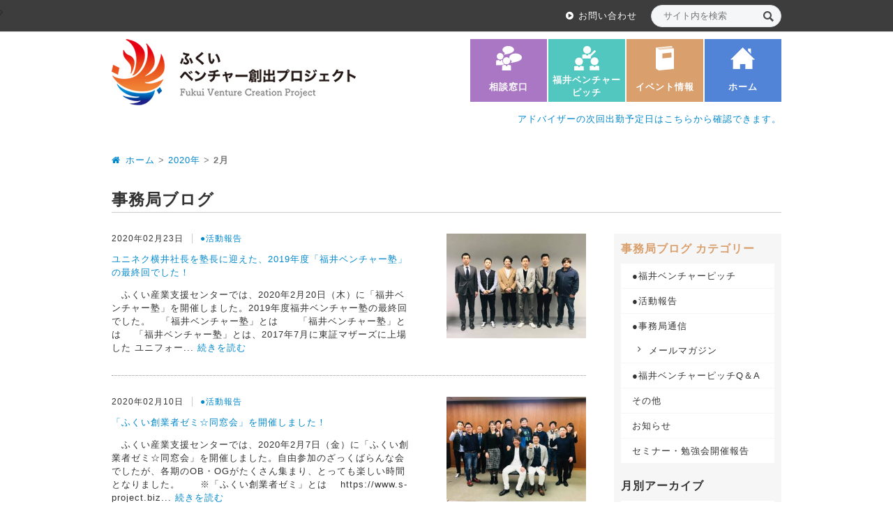

--- FILE ---
content_type: text/html; charset=UTF-8
request_url: https://www.s-project.biz/staff-blog/date/2020/02
body_size: 13798
content:
<!DOCTYPE html>
<!--[if IE 7]>
<html class="ie ie7" lang="ja">
<![endif]-->
<!--[if IE 8]>
<html class="ie ie8" lang="ja">
<![endif]-->
<!--[if !(IE 7) | !(IE 8)  ]><!-->
<html lang="ja">
<!--<![endif]-->
<head>

<!-- Google Tag Manager -->
<script>(function(w,d,s,l,i){w[l]=w[l]||[];w[l].push({'gtm.start':
new Date().getTime(),event:'gtm.js'});var f=d.getElementsByTagName(s)[0],
j=d.createElement(s),dl=l!='dataLayer'?'&l='+l:'';j.async=true;j.src=
'https://www.googletagmanager.com/gtm.js?id='+i+dl;f.parentNode.insertBefore(j,f);
})(window,document,'script','dataLayer','GTM-5WS5GT5');</script>
<!-- End Google Tag Manager -->
    
    
	<meta charset="UTF-8">
	<meta name="viewport" content="width=device-width">
	<title>2月 2020 - ふくいベンチャー創出プロジェクト</title>
	<link rel="profile" href="//gmpg.org/xfn/11">
	<link rel="pingback" href="https://www.s-project.biz/wp/xmlrpc.php">
	<!--[if lt IE 9]>
	<script src="https://www.s-project.biz/wp/wp-content/themes/kp-theme/js/html5.js"></script>
	<script src="//css3-mediaqueries-js.googlecode.com/svn/trunk/css3-mediaqueries.js"></script>
	<![endif]-->
	<meta name="keywords" content="事務局ブログ,創業支援,起業支援,福井県" />
<meta name="description" content="ふくい産業支援センターが運営する公的創業支援サービス。福井での創業・起業、創業準備を考えている方であれば、創業プランや事業計画書の作成、創業補助金・助成金の申請支援、資金調達のアドバイスなど幅広いサポートが受けられます。" />

<!-- WP SiteManager Twitter Cards Tags -->
<meta name="twitter:title" content="事務局ブログ" />
<meta name="twitter:url" content="https://www.s-project.biz/staff-blog" />
<meta name="twitter:description" content=" " />
<meta name="twitter:card" content="summary" />
<meta name="twitter:image" content="https://www.s-project.biz/wp/wp-content/uploads/2015/07/main-image4.jpg" />
<meta name='robots' content='noindex, follow' />

	<!-- This site is optimized with the Yoast SEO plugin v16.0.2 - https://yoast.com/wordpress/plugins/seo/ -->
	<meta property="og:locale" content="ja_JP" />
	<meta property="og:type" content="website" />
	<meta property="og:title" content="2月 2020 - ふくいベンチャー創出プロジェクト" />
	<meta property="og:site_name" content="ふくいベンチャー創出プロジェクト" />
	<meta property="og:image" content="https://www.s-project.biz/wp/wp-content/uploads/2015/07/main-image4.jpg" />
	<meta property="og:image:width" content="1160" />
	<meta property="og:image:height" content="300" />
	<script type="application/ld+json" class="yoast-schema-graph">{"@context":"https://schema.org","@graph":[{"@type":"WebSite","@id":"https://www.s-project.biz/#website","url":"https://www.s-project.biz/","name":"\u3075\u304f\u3044\u30d9\u30f3\u30c1\u30e3\u30fc\u5275\u51fa\u30d7\u30ed\u30b8\u30a7\u30af\u30c8","description":"\u798f\u4e95\u767a\u30d9\u30f3\u30c1\u30e3\u30fc\u3092\u5fdc\u63f4\u3057\u307e\u3059","potentialAction":[{"@type":"SearchAction","target":"https://www.s-project.biz/?s={search_term_string}","query-input":"required name=search_term_string"}],"inLanguage":"ja"},{"@type":"CollectionPage","@id":"#webpage","url":"","name":"2\u6708 2020 - \u3075\u304f\u3044\u30d9\u30f3\u30c1\u30e3\u30fc\u5275\u51fa\u30d7\u30ed\u30b8\u30a7\u30af\u30c8","isPartOf":{"@id":"https://www.s-project.biz/#website"},"breadcrumb":{"@id":"#breadcrumb"},"inLanguage":"ja","potentialAction":[{"@type":"ReadAction","target":[""]}]},{"@type":"BreadcrumbList","@id":"#breadcrumb","itemListElement":[{"@type":"ListItem","position":1,"item":{"@type":"WebPage","@id":"https://www.s-project.biz/","url":"https://www.s-project.biz/","name":"\u30db\u30fc\u30e0"}},{"@type":"ListItem","position":2,"item":{"@type":"WebPage","@id":"https://www.s-project.biz/2020/02/","url":"https://www.s-project.biz/2020/02/","name":"\u30a2\u30fc\u30ab\u30a4\u30d6: 2\u6708 2020"}}]}]}</script>
	<!-- / Yoast SEO plugin. -->


<link rel='dns-prefetch' href='//s.w.org' />
<link rel="alternate" type="application/rss+xml" title="ふくいベンチャー創出プロジェクト &raquo; 事務局ブログ フィード" href="https://www.s-project.biz/staff-blog/feed/" />
		<!-- This site uses the Google Analytics by MonsterInsights plugin v7.17.0 - Using Analytics tracking - https://www.monsterinsights.com/ -->
							<script src="//www.googletagmanager.com/gtag/js?id=UA-65259064-1"  type="text/javascript" data-cfasync="false"></script>
			<script type="text/javascript" data-cfasync="false">
				var mi_version = '7.17.0';
				var mi_track_user = true;
				var mi_no_track_reason = '';
				
								var disableStr = 'ga-disable-UA-65259064-1';

				/* Function to detect opted out users */
				function __gtagTrackerIsOptedOut() {
					return document.cookie.indexOf( disableStr + '=true' ) > - 1;
				}

				/* Disable tracking if the opt-out cookie exists. */
				if ( __gtagTrackerIsOptedOut() ) {
					window[disableStr] = true;
				}

				/* Opt-out function */
				function __gtagTrackerOptout() {
					document.cookie = disableStr + '=true; expires=Thu, 31 Dec 2099 23:59:59 UTC; path=/';
					window[disableStr] = true;
				}

				if ( 'undefined' === typeof gaOptout ) {
					function gaOptout() {
						__gtagTrackerOptout();
					}
				}
								window.dataLayer = window.dataLayer || [];
				if ( mi_track_user ) {
					function __gtagTracker() {dataLayer.push( arguments );}
					__gtagTracker( 'js', new Date() );
					__gtagTracker( 'set', {
						'developer_id.dZGIzZG' : true,
						                    });
					__gtagTracker( 'config', 'UA-65259064-1', {
						forceSSL:true,link_attribution:true,					} );
										window.gtag = __gtagTracker;										(
						function () {
							/* https://developers.google.com/analytics/devguides/collection/analyticsjs/ */
							/* ga and __gaTracker compatibility shim. */
							var noopfn = function () {
								return null;
							};
							var newtracker = function () {
								return new Tracker();
							};
							var Tracker = function () {
								return null;
							};
							var p = Tracker.prototype;
							p.get = noopfn;
							p.set = noopfn;
							p.send = function (){
								var args = Array.prototype.slice.call(arguments);
								args.unshift( 'send' );
								__gaTracker.apply(null, args);
							};
							var __gaTracker = function () {
								var len = arguments.length;
								if ( len === 0 ) {
									return;
								}
								var f = arguments[len - 1];
								if ( typeof f !== 'object' || f === null || typeof f.hitCallback !== 'function' ) {
									if ( 'send' === arguments[0] ) {
										var hitConverted, hitObject = false, action;
										if ( 'event' === arguments[1] ) {
											if ( 'undefined' !== typeof arguments[3] ) {
												hitObject = {
													'eventAction': arguments[3],
													'eventCategory': arguments[2],
													'eventLabel': arguments[4],
													'value': arguments[5] ? arguments[5] : 1,
												}
											}
										}
										if ( typeof arguments[2] === 'object' ) {
											hitObject = arguments[2];
										}
										if ( typeof arguments[5] === 'object' ) {
											Object.assign( hitObject, arguments[5] );
										}
										if ( 'undefined' !== typeof (
											arguments[1].hitType
										) ) {
											hitObject = arguments[1];
										}
										if ( hitObject ) {
											action = 'timing' === arguments[1].hitType ? 'timing_complete' : hitObject.eventAction;
											hitConverted = mapArgs( hitObject );
											__gtagTracker( 'event', action, hitConverted );
										}
									}
									return;
								}

								function mapArgs( args ) {
									var gaKey, hit = {};
									var gaMap = {
										'eventCategory': 'event_category',
										'eventAction': 'event_action',
										'eventLabel': 'event_label',
										'eventValue': 'event_value',
										'nonInteraction': 'non_interaction',
										'timingCategory': 'event_category',
										'timingVar': 'name',
										'timingValue': 'value',
										'timingLabel': 'event_label',
									};
									for ( gaKey in gaMap ) {
										if ( 'undefined' !== typeof args[gaKey] ) {
											hit[gaMap[gaKey]] = args[gaKey];
										}
									}
									return hit;
								}

								try {
									f.hitCallback();
								} catch ( ex ) {
								}
							};
							__gaTracker.create = newtracker;
							__gaTracker.getByName = newtracker;
							__gaTracker.getAll = function () {
								return [];
							};
							__gaTracker.remove = noopfn;
							__gaTracker.loaded = true;
							window['__gaTracker'] = __gaTracker;
						}
					)();
									} else {
										console.log( "" );
					( function () {
							function __gtagTracker() {
								return null;
							}
							window['__gtagTracker'] = __gtagTracker;
							window['gtag'] = __gtagTracker;
					} )();
									}
			</script>
				<!-- / Google Analytics by MonsterInsights -->
				<script type="text/javascript">
			window._wpemojiSettings = {"baseUrl":"https:\/\/s.w.org\/images\/core\/emoji\/13.0.1\/72x72\/","ext":".png","svgUrl":"https:\/\/s.w.org\/images\/core\/emoji\/13.0.1\/svg\/","svgExt":".svg","source":{"concatemoji":"https:\/\/www.s-project.biz\/wp\/wp-includes\/js\/wp-emoji-release.min.js?ver=5.7.14"}};
			!function(e,a,t){var n,r,o,i=a.createElement("canvas"),p=i.getContext&&i.getContext("2d");function s(e,t){var a=String.fromCharCode;p.clearRect(0,0,i.width,i.height),p.fillText(a.apply(this,e),0,0);e=i.toDataURL();return p.clearRect(0,0,i.width,i.height),p.fillText(a.apply(this,t),0,0),e===i.toDataURL()}function c(e){var t=a.createElement("script");t.src=e,t.defer=t.type="text/javascript",a.getElementsByTagName("head")[0].appendChild(t)}for(o=Array("flag","emoji"),t.supports={everything:!0,everythingExceptFlag:!0},r=0;r<o.length;r++)t.supports[o[r]]=function(e){if(!p||!p.fillText)return!1;switch(p.textBaseline="top",p.font="600 32px Arial",e){case"flag":return s([127987,65039,8205,9895,65039],[127987,65039,8203,9895,65039])?!1:!s([55356,56826,55356,56819],[55356,56826,8203,55356,56819])&&!s([55356,57332,56128,56423,56128,56418,56128,56421,56128,56430,56128,56423,56128,56447],[55356,57332,8203,56128,56423,8203,56128,56418,8203,56128,56421,8203,56128,56430,8203,56128,56423,8203,56128,56447]);case"emoji":return!s([55357,56424,8205,55356,57212],[55357,56424,8203,55356,57212])}return!1}(o[r]),t.supports.everything=t.supports.everything&&t.supports[o[r]],"flag"!==o[r]&&(t.supports.everythingExceptFlag=t.supports.everythingExceptFlag&&t.supports[o[r]]);t.supports.everythingExceptFlag=t.supports.everythingExceptFlag&&!t.supports.flag,t.DOMReady=!1,t.readyCallback=function(){t.DOMReady=!0},t.supports.everything||(n=function(){t.readyCallback()},a.addEventListener?(a.addEventListener("DOMContentLoaded",n,!1),e.addEventListener("load",n,!1)):(e.attachEvent("onload",n),a.attachEvent("onreadystatechange",function(){"complete"===a.readyState&&t.readyCallback()})),(n=t.source||{}).concatemoji?c(n.concatemoji):n.wpemoji&&n.twemoji&&(c(n.twemoji),c(n.wpemoji)))}(window,document,window._wpemojiSettings);
		</script>
		<style type="text/css">
img.wp-smiley,
img.emoji {
	display: inline !important;
	border: none !important;
	box-shadow: none !important;
	height: 1em !important;
	width: 1em !important;
	margin: 0 .07em !important;
	vertical-align: -0.1em !important;
	background: none !important;
	padding: 0 !important;
}
</style>
	<link rel='stylesheet' id='wp-block-library-css'  href='https://www.s-project.biz/wp/wp-includes/css/dist/block-library/style.min.css?ver=5.7.14' type='text/css' media='all' />
<link rel='stylesheet' id='avatar-manager-css'  href='https://www.s-project.biz/wp/wp-content/plugins/avatar-manager/assets/css/avatar-manager.min.css?ver=1.2.1' type='text/css' media='all' />
<link rel='stylesheet' id='wpdm-font-awesome-css'  href='https://www.s-project.biz/wp/wp-content/plugins/download-manager/assets/fontawesome/css/all.min.css?ver=5.7.14' type='text/css' media='all' />
<link rel='stylesheet' id='wpdm-front-bootstrap-css'  href='https://www.s-project.biz/wp/wp-content/plugins/download-manager/assets/bootstrap/css/bootstrap.min.css?ver=5.7.14' type='text/css' media='all' />
<link rel='stylesheet' id='wpdm-front-css'  href='https://www.s-project.biz/wp/wp-content/plugins/download-manager/assets/css/front.css?ver=5.7.14' type='text/css' media='all' />
<link rel='stylesheet' id='ts_fab_css-css'  href='https://www.s-project.biz/wp/wp-content/plugins/fancier-author-box/css/ts-fab.min.css?ver=1.4' type='text/css' media='all' />
<link rel='stylesheet' id='fancybox-for-wp-css'  href='https://www.s-project.biz/wp/wp-content/plugins/fancybox-for-wordpress/assets/css/fancybox.css?ver=1.3.4' type='text/css' media='all' />
<link rel='stylesheet' id='sb-type-std-css'  href='https://www.s-project.biz/wp/wp-content/plugins/speech-bubble/css/sb-type-std.css?ver=5.7.14' type='text/css' media='all' />
<link rel='stylesheet' id='sb-type-fb-css'  href='https://www.s-project.biz/wp/wp-content/plugins/speech-bubble/css/sb-type-fb.css?ver=5.7.14' type='text/css' media='all' />
<link rel='stylesheet' id='sb-type-fb-flat-css'  href='https://www.s-project.biz/wp/wp-content/plugins/speech-bubble/css/sb-type-fb-flat.css?ver=5.7.14' type='text/css' media='all' />
<link rel='stylesheet' id='sb-type-ln-css'  href='https://www.s-project.biz/wp/wp-content/plugins/speech-bubble/css/sb-type-ln.css?ver=5.7.14' type='text/css' media='all' />
<link rel='stylesheet' id='sb-type-ln-flat-css'  href='https://www.s-project.biz/wp/wp-content/plugins/speech-bubble/css/sb-type-ln-flat.css?ver=5.7.14' type='text/css' media='all' />
<link rel='stylesheet' id='sb-type-pink-css'  href='https://www.s-project.biz/wp/wp-content/plugins/speech-bubble/css/sb-type-pink.css?ver=5.7.14' type='text/css' media='all' />
<link rel='stylesheet' id='sb-type-rtail-css'  href='https://www.s-project.biz/wp/wp-content/plugins/speech-bubble/css/sb-type-rtail.css?ver=5.7.14' type='text/css' media='all' />
<link rel='stylesheet' id='sb-type-drop-css'  href='https://www.s-project.biz/wp/wp-content/plugins/speech-bubble/css/sb-type-drop.css?ver=5.7.14' type='text/css' media='all' />
<link rel='stylesheet' id='sb-type-think-css'  href='https://www.s-project.biz/wp/wp-content/plugins/speech-bubble/css/sb-type-think.css?ver=5.7.14' type='text/css' media='all' />
<link rel='stylesheet' id='sb-no-br-css'  href='https://www.s-project.biz/wp/wp-content/plugins/speech-bubble/css/sb-no-br.css?ver=5.7.14' type='text/css' media='all' />
<link rel='stylesheet' id='toc-screen-css'  href='https://www.s-project.biz/wp/wp-content/plugins/table-of-contents-plus/screen.min.css?ver=2002' type='text/css' media='all' />
<link rel='stylesheet' id='font-awesome-css'  href='https://www.s-project.biz/wp/wp-content/themes/kp-theme/font-awesome/font-awesome.min.css?ver=4.3.0' type='text/css' media='all' />
<link rel='stylesheet' id='reset-css'  href='https://www.s-project.biz/wp/wp-content/themes/kp-theme/css/reset.css?ver=1.0' type='text/css' media='all' />
<link rel='stylesheet' id='common-style-css'  href='https://www.s-project.biz/wp/wp-content/themes/kp-theme/css/common.css?ver=1.1' type='text/css' media='all' />
<link rel='stylesheet' id='category-css'  href='https://www.s-project.biz/wp/wp-content/themes/kp-theme/css/category.css?ver=1.0' type='text/css' media='all' />
<link rel='stylesheet' id='staff-css'  href='https://www.s-project.biz/wp/wp-content/themes/kp-theme/css/staff-blog.css?ver=1.0' type='text/css' media='all' />
<link rel='stylesheet' id='tablepress-default-css'  href='https://www.s-project.biz/wp/wp-content/plugins/tablepress/css/default.min.css?ver=1.14' type='text/css' media='all' />
<script type='text/javascript' id='monsterinsights-frontend-script-js-extra'>
/* <![CDATA[ */
var monsterinsights_frontend = {"js_events_tracking":"true","download_extensions":"doc,pdf,ppt,zip,xls,docx,pptx,xlsx","inbound_paths":"[{\"path\":\"\\\/go\\\/\",\"label\":\"affiliate\"},{\"path\":\"\\\/recommend\\\/\",\"label\":\"affiliate\"}]","home_url":"https:\/\/www.s-project.biz","hash_tracking":"false","ua":"UA-65259064-1"};
/* ]]> */
</script>
<script type='text/javascript' src='https://www.s-project.biz/wp/wp-content/plugins/google-analytics-for-wordpress/assets/js/frontend-gtag.min.js?ver=7.17.0' id='monsterinsights-frontend-script-js'></script>
<script type='text/javascript' src='https://www.s-project.biz/wp/wp-includes/js/jquery/jquery.min.js?ver=3.5.1' id='jquery-core-js'></script>
<script type='text/javascript' src='https://www.s-project.biz/wp/wp-includes/js/jquery/jquery-migrate.min.js?ver=3.3.2' id='jquery-migrate-js'></script>
<script type='text/javascript' src='https://www.s-project.biz/wp/wp-content/plugins/avatar-manager/assets/js/avatar-manager.min.js?ver=1.2.1' id='avatar-manager-js'></script>
<script type='text/javascript' src='https://www.s-project.biz/wp/wp-content/plugins/download-manager/assets/bootstrap/js/bootstrap.bundle.min.js?ver=5.7.14' id='wpdm-front-bootstrap-js'></script>
<script type='text/javascript' id='frontjs-js-extra'>
/* <![CDATA[ */
var wpdm_url = {"home":"https:\/\/www.s-project.biz\/","site":"https:\/\/www.s-project.biz\/wp\/","ajax":"https:\/\/www.s-project.biz\/wp\/wp-admin\/admin-ajax.php"};
var wpdm_asset = {"spinner":"<i class=\"fas fa-sun fa-spin\"><\/i>"};
/* ]]> */
</script>
<script type='text/javascript' src='https://www.s-project.biz/wp/wp-content/plugins/download-manager/assets/js/front.js?ver=3.1.16' id='frontjs-js'></script>
<script type='text/javascript' src='https://www.s-project.biz/wp/wp-content/plugins/download-manager/assets/js/chosen.jquery.min.js?ver=5.7.14' id='jquery-choosen-js'></script>
<script type='text/javascript' src='https://www.s-project.biz/wp/wp-content/plugins/fancier-author-box/js/ts-fab.min.js?ver=1.4' id='ts_fab_js-js'></script>
<script type='text/javascript' src='https://www.s-project.biz/wp/wp-content/plugins/fancybox-for-wordpress/assets/js/jquery.fancybox.js?ver=1.3.4' id='fancybox-for-wp-js'></script>
<script type='text/javascript' src='https://www.s-project.biz/wp/wp-content/themes/kp-theme/js/common.js?ver=1.0' id='common-js-js'></script>
<link rel="https://api.w.org/" href="https://www.s-project.biz/wp-json/" /><link rel="EditURI" type="application/rsd+xml" title="RSD" href="https://www.s-project.biz/wp/xmlrpc.php?rsd" />
<link rel="wlwmanifest" type="application/wlwmanifest+xml" href="https://www.s-project.biz/wp/wp-includes/wlwmanifest.xml" /> 
<meta name="generator" content="WordPress 5.7.14" />

        <script>
            var wpdm_site_url = 'https://www.s-project.biz/wp/';
            var wpdm_home_url = 'https://www.s-project.biz/';
            var ajax_url = 'https://www.s-project.biz/wp/wp-admin/admin-ajax.php';
            var wpdm_ajax_url = 'https://www.s-project.biz/wp/wp-admin/admin-ajax.php';
            var wpdm_ajax_popup = '0';
        </script>
        <style>
            .wpdm-download-link.btn.btn-primary.{
                border-radius: 4px;
            }
        </style>


        
<!-- Fancybox for WordPress v3.3.2 -->
<style type="text/css">
	.fancybox-slide--image .fancybox-content{background-color: #FFFFFF}div.fancybox-caption{display:none !important;}
	
	img.fancybox-image{border-width:10px;border-color:#FFFFFF;border-style:solid;height:auto;}
	div.fancybox-bg{background-color:rgba(102,102,102,0.3);opacity:1 !important;}div.fancybox-content{border-color:#FFFFFF}
	div#fancybox-title{background-color:#FFFFFF}
	div.fancybox-content{background-color:#FFFFFF}
	div#fancybox-title-inside{color:#333333}
	
	
	
	div.fancybox-caption p.caption-title{display:inline-block}
	div.fancybox-caption p.caption-title{font-size:14px}
	div.fancybox-caption p.caption-title{color:#333333}
	div.fancybox-caption {color:#333333}div.fancybox-caption p.caption-title {background:#fff; width:auto;padding:10px 30px;}div.fancybox-content p.caption-title{color:#333333;margin: 0;padding: 5px 0;}body.fancybox-active .fancybox-container .fancybox-stage .fancybox-content .fancybox-close-small{display:block;} 
</style><script type="text/javascript">
	jQuery(function () {

		var mobileOnly = false;
		
		if (mobileOnly) {
			return;
		}

		jQuery.fn.getTitle = function () { // Copy the title of every IMG tag and add it to its parent A so that fancybox can show titles
			var arr = jQuery("a[data-fancybox]");
									jQuery.each(arr, function() {
										var title = jQuery(this).children("img").attr("title");
										 var caption = jQuery(this).next("figcaption").html();
                                        if(caption && title){jQuery(this).attr("title",title+" " + caption)}else if(title){ jQuery(this).attr("title",title);}else if(caption){jQuery(this).attr("title",caption);}
									});			}

		// Supported file extensions

				var thumbnails = jQuery("a:has(img)").not(".nolightbox").not('.envira-gallery-link').not('.ngg-simplelightbox').filter(function () {
			return /\.(jpe?g|png|gif|mp4|webp|bmp|pdf)(\?[^/]*)*$/i.test(jQuery(this).attr('href'))
		});
		

		// Add data-type iframe for links that are not images or videos.
		var iframeLinks = jQuery('.fancyboxforwp').filter(function () {
			return !/\.(jpe?g|png|gif|mp4|webp|bmp|pdf)(\?[^/]*)*$/i.test(jQuery(this).attr('href'))
		}).filter(function () {
			return !/vimeo|youtube/i.test(jQuery(this).attr('href'))
		});
		iframeLinks.attr({"data-type": "iframe"}).getTitle();

				// Gallery All
		thumbnails.addClass("fancyboxforwp").attr("data-fancybox", "gallery").getTitle();
		iframeLinks.attr({"data-fancybox": "gallery"}).getTitle();

		// Gallery type NONE
		
		// Call fancybox and apply it on any link with a rel atribute that starts with "fancybox", with the options set on the admin panel
		jQuery("a.fancyboxforwp").fancyboxforwp({
			loop: false,
			smallBtn: true,
			zoomOpacity: "auto",
			animationEffect: "fade",
			animationDuration: 500,
			transitionEffect: "fade",
			transitionDuration: "300",
			overlayShow: true,
			overlayOpacity: "0.3",
			titleShow: true,
			titlePosition: "inside",
			keyboard: true,
			showCloseButton: true,
			arrows: true,
			clickContent:false,
			clickSlide: "close",
			mobile: {
				clickContent: function (current, event) {
					return current.type === "image" ? "toggleControls" : false;
				},
				clickSlide: function (current, event) {
					return current.type === "image" ? "close" : "close";
				},
			},
			wheel: false,
			toolbar: true,
			preventCaptionOverlap: true,
			onInit: function() { },			onDeactivate
	: function() { },		beforeClose: function() { },			afterShow: function(instance) { jQuery( ".fancybox-image" ).on("click", function( ){ ( instance.isScaledDown() ) ? instance.scaleToActual() : instance.scaleToFit() }) },				afterClose: function() { },					caption : function( instance, item ) {var title ="";if("undefined" != typeof jQuery(this).context ){var title = jQuery(this).context.title;} else { var title = ("undefined" != typeof jQuery(this).attr("title")) ? jQuery(this).attr("title") : false;}var caption = jQuery(this).data('caption') || '';if ( item.type === 'image' && title.length ) {caption = (caption.length ? caption + '<br />' : '') + '<p class="caption-title">'+title+'</p>' ;}return caption;},
		afterLoad : function( instance, current ) {current.$content.append('<div class=\"fancybox-custom-caption inside-caption\" style=\" position: absolute;left:0;right:0;color:#000;margin:0 auto;bottom:0;text-align:center;background-color:#FFFFFF \">' + current.opts.caption + '</div>');},
			})
		;

			})
</script>
<!-- END Fancybox for WordPress -->

<!-- BEGIN: WP Social Bookmarking Light HEAD --><script>
    (function (d, s, id) {
        var js, fjs = d.getElementsByTagName(s)[0];
        if (d.getElementById(id)) return;
        js = d.createElement(s);
        js.id = id;
        js.src = "//connect.facebook.net/ja_JP/sdk.js#xfbml=1&version=v2.7";
        fjs.parentNode.insertBefore(js, fjs);
    }(document, 'script', 'facebook-jssdk'));
</script>
<style type="text/css">.wp_social_bookmarking_light{
    border: 0 !important;
    padding: 10px 0 20px 0 !important;
    margin: 0 !important;
}
.wp_social_bookmarking_light div{
    float: left !important;
    border: 0 !important;
    padding: 0 !important;
    margin: 0 5px 0px 0 !important;
    min-height: 30px !important;
    line-height: 18px !important;
    text-indent: 0 !important;
}
.wp_social_bookmarking_light img{
    border: 0 !important;
    padding: 0;
    margin: 0;
    vertical-align: top !important;
}
.wp_social_bookmarking_light_clear{
    clear: both !important;
}
#fb-root{
    display: none;
}
.wsbl_twitter{
    width: 100px;
}
.wsbl_facebook_like iframe{
    max-width: none !important;
}
.wsbl_pinterest a{
    border: 0px !important;
}
</style>
<!-- END: WP Social Bookmarking Light HEAD -->
<link rel="icon" href="https://www.s-project.biz/wp/wp-content/uploads/2015/11/cropped-favicon-32x32.jpg" sizes="32x32" />
<link rel="icon" href="https://www.s-project.biz/wp/wp-content/uploads/2015/11/cropped-favicon-192x192.jpg" sizes="192x192" />
<link rel="apple-touch-icon" href="https://www.s-project.biz/wp/wp-content/uploads/2015/11/cropped-favicon-180x180.jpg" />
<meta name="msapplication-TileImage" content="https://www.s-project.biz/wp/wp-content/uploads/2015/11/cropped-favicon-270x270.jpg" />
<meta name="generator" content="WordPress Download Manager 3.1.16" />
            <style>
                                @import url('https://fonts.googleapis.com/css?family=Rubik:400,500');
                


                .w3eden .fetfont,
                .w3eden .btn,
                .w3eden .btn.wpdm-front h3.title,
                .w3eden .wpdm-social-lock-box .IN-widget a span:last-child,
                .w3eden #xfilelist .panel-heading,
                .w3eden .wpdm-frontend-tabs a,
                .w3eden .alert:before,
                .w3eden .panel .panel-heading,
                .w3eden .discount-msg,
                .w3eden .panel.dashboard-panel h3,
                .w3eden #wpdm-dashboard-sidebar .list-group-item,
                .w3eden #package-description .wp-switch-editor,
                .w3eden .w3eden.author-dashbboard .nav.nav-tabs li a,
                .w3eden .wpdm_cart thead th,
                .w3eden #csp .list-group-item,
                .w3eden .modal-title {
                    font-family: Rubik, -apple-system, BlinkMacSystemFont, "Segoe UI", Roboto, Helvetica, Arial, sans-serif, "Apple Color Emoji", "Segoe UI Emoji", "Segoe UI Symbol";
                    text-transform: uppercase;
                    font-weight: 500;
                }
                .w3eden #csp .list-group-item{
                    text-transform: unset;
                }
            </style>
                    <style>

            :root{
                --color-primary: #4a8eff;
                --color-primary-rgb: 74, 142, 255;
                --color-primary-hover: #4a8eff;
                --color-primary-active: #4a8eff;
                --color-secondary: #4a8eff;
                --color-secondary-rgb: 74, 142, 255;
                --color-secondary-hover: #4a8eff;
                --color-secondary-active: #4a8eff;
                --color-success: #18ce0f;
                --color-success-rgb: 24, 206, 15;
                --color-success-hover: #4a8eff;
                --color-success-active: #4a8eff;
                --color-info: #2CA8FF;
                --color-info-rgb: 44, 168, 255;
                --color-info-hover: #2CA8FF;
                --color-info-active: #2CA8FF;
                --color-warning: #f29e0f;
                --color-warning-rgb: 242, 158, 15;
                --color-warning-hover: orange;
                --color-warning-active: orange;
                --color-danger: #ff5062;
                --color-danger-rgb: 255, 80, 98;
                --color-danger-hover: #ff5062;
                --color-danger-active: #ff5062;
                --color-green: #30b570;
                --color-blue: #0073ff;
                --color-purple: #8557D3;
                --color-red: #ff5062;
                --color-muted: rgba(69, 89, 122, 0.6);
                --wpdm-font: Rubik, -apple-system, BlinkMacSystemFont, "Segoe UI", Roboto, Helvetica, Arial, sans-serif, "Apple Color Emoji", "Segoe UI Emoji", "Segoe UI Symbol";
            }
            .wpdm-download-link.btn.btn-primary{
                border-radius: 4px;
            }


        </style>
                    </head>

<body class="date post-type-archive post-type-archive-staff-blog staff-blog">

<!-- Google Tag Manager (noscript) -->
<noscript><iframe src="https://www.googletagmanager.com/ns.html?id=GTM-5WS5GT5"
height="0" width="0" style="display:none;visibility:hidden"></iframe></noscript>
<!-- End Google Tag Manager (noscript) -->
    


	<div id="page" class="hfeed site">
		<header id="masthead" class="site-header" role="banner">
			<div class="header-content">
				<div class="wrap">
					<div class="search-form cf"><form role="search" method="get" class="searchform" action="https://www.s-project.biz/" >
		<label class="screen-reader-text" for="s">Search for:</label>
		<input type="text" value="" name="s" class="s" placeholder="サイト内を検索" />
		<input type="submit" class="searchsubmit" value="検索" />
	</form>	</div>
					<nav id="sub-navigation" class="wrap navigation sub-navigation" role="navigation">
						<ul id="menu-subnav" class="subnav flR"><li id="menu-item-46" class="menu-item menu-item-type-post_type menu-item-object-page menu-item-46"><i class="fa fa-play-circle before"></i><a href="https://www.s-project.biz/contact-us">お問い合わせ</a></li>
</ul>					</nav>
				</div>
			</div>
		
			<div class="site-top">
				<div class="wrap">
					<h1 class="site-title flL"><a class="home-link" href="https://www.s-project.biz/" title="ふくいベンチャー創出プロジェクト" rel="home"><img src="https://www.s-project.biz/wp/wp-content/themes/kp-theme/images/share/site-title.png" alt="ふくいベンチャー創出プロジェクト" /></a></h1>

					<nav id="global-navigation" class="navigation global-navigation flR" role="navigation">
						<ul id="menu-gnav" class="gnav cf"><li id="menu-item-29035" class="consultation menu-item menu-item-type-post_type menu-item-object-page menu-item-29035"><a href="https://www.s-project.biz/fukui-venture-consultation">相談窓口</a></li>
<li id="menu-item-35388" class="seminar menu-item menu-item-type-post_type menu-item-object-page menu-item-35388"><a href="https://www.s-project.biz/fvp12">福井ベンチャーピッチ</a></li>
<li id="menu-item-29045" class="eventinfo menu-item menu-item-type-custom menu-item-object-custom menu-item-29045"><a href="/seminar">イベント情報</a></li>
<li id="menu-item-48" class="home menu-item menu-item-type-custom menu-item-object-custom menu-item-48"><a href="/">ホーム</a></li>
</ul>					</nav>
					
					<div class="manager_name"><a href="https://www.s-project.biz/fukui-venture-consultation#mcs">アドバイザーの次回出勤予定日はこちらから確認できます。</a></div>
				</div>
			</div>
			
						

		</header><!-- #masthead -->
		
		<div id="breadcrumbs"><div class="wrap"><a href="https://www.s-project.biz/"><i class="fa fa-home before"></i>ホーム</a> &gt; <a href="https://www.s-project.biz/archives/date/2020">2020年</a> &gt; <strong class="current">2月</strong></div></div>		<div id="main" class="site-main two-column wrap">
	<div class="page-header">
		<h1 class="page-title"><span>事務局ブログ</span></h1>
	</div>
	
	<section id="primary" class="content-area">
		<main id="main" class="site-main" role="main">
					<article id="post-25258" class="post-25258 staff-blog type-staff-blog status-publish has-post-thumbnail hentry staff-blog-cat-activity-report">
				<div class="post-thumbnail"><a href="https://www.s-project.biz/staff-blog/2020-2-20"><img width="200" height="150" src="https://www.s-project.biz/wp/wp-content/uploads/2020/02/87333065_2804636216316331_879409272708923392_n.jpg" class="attachment-200x200 size-200x200 wp-post-image" alt="" loading="lazy" srcset="https://www.s-project.biz/wp/wp-content/uploads/2020/02/87333065_2804636216316331_879409272708923392_n.jpg 960w, https://www.s-project.biz/wp/wp-content/uploads/2020/02/87333065_2804636216316331_879409272708923392_n-300x225.jpg 300w, https://www.s-project.biz/wp/wp-content/uploads/2020/02/87333065_2804636216316331_879409272708923392_n-768x576.jpg 768w" sizes="(max-width: 200px) 100vw, 200px" /></a></div>
				<div class="post-detail">
					<div class="entry-meta">
						<p class="entry-date">2020年02月23日</p>
						
						<p class="entry-cat-list"><a href="https://www.s-project.biz/archives/staff-blog-cat/activity-report" rel="tag">●活動報告</a></p>					</div>
					<a href="https://www.s-project.biz/staff-blog/2020-2-20"><h2 class="entry-title">ユニネク横井社長を塾長に迎えた、2019年度「福井ベンチャー塾」の最終回でした！</h1></a>
					<div class="entry-excerpt"><p>　ふくい産業支援センターでは、2020年2月20日（木）に「福井ベンチャー塾」を開催しました。2019年度福井ベンチャー塾の最終回でした。
&nbsp;
「福井ベンチャー塾」とは
&nbsp;
　「福井ベンチャー塾」とは
　「福井ベンチャー塾」とは、2017年7月に東証マザーズに上場した ユニフォー...  <a id='alpr' style='visibility:visible;border: none; text-decoration: none; letter-spacing: 1px;;' href='https://www.s-project.biz/staff-blog/2020-2-20'>続きを読む</a></p></div>
				</div>
			</article>
						<article id="post-25156" class="post-25156 staff-blog type-staff-blog status-publish has-post-thumbnail hentry staff-blog-cat-activity-report">
				<div class="post-thumbnail"><a href="https://www.s-project.biz/staff-blog/2020-2-7"><img width="200" height="150" src="https://www.s-project.biz/wp/wp-content/uploads/2020/02/85176239_2782742378505715_2364845663608373248_n.jpg" class="attachment-200x200 size-200x200 wp-post-image" alt="" loading="lazy" srcset="https://www.s-project.biz/wp/wp-content/uploads/2020/02/85176239_2782742378505715_2364845663608373248_n.jpg 960w, https://www.s-project.biz/wp/wp-content/uploads/2020/02/85176239_2782742378505715_2364845663608373248_n-300x225.jpg 300w, https://www.s-project.biz/wp/wp-content/uploads/2020/02/85176239_2782742378505715_2364845663608373248_n-768x576.jpg 768w" sizes="(max-width: 200px) 100vw, 200px" /></a></div>
				<div class="post-detail">
					<div class="entry-meta">
						<p class="entry-date">2020年02月10日</p>
						
						<p class="entry-cat-list"><a href="https://www.s-project.biz/archives/staff-blog-cat/activity-report" rel="tag">●活動報告</a></p>					</div>
					<a href="https://www.s-project.biz/staff-blog/2020-2-7"><h2 class="entry-title">「ふくい創業者ゼミ☆同窓会」を開催しました！</h1></a>
					<div class="entry-excerpt"><p>　ふくい産業支援センターでは、2020年2月7日（金）に「ふくい創業者ゼミ☆同窓会」を開催しました。自由参加のざっくばらんな会でしたが、各期のOB・OGがたくさん集まり、とっても楽しい時間となりました。
&nbsp;
　※「ふくい創業者ゼミ」とは
　https://www.s-project.biz...  <a id='alpr' style='visibility:visible;border: none; text-decoration: none; letter-spacing: 1px;;' href='https://www.s-project.biz/staff-blog/2020-2-7'>続きを読む</a></p></div>
				</div>
			</article>
						<article id="post-25147" class="post-25147 staff-blog type-staff-blog status-publish has-post-thumbnail hentry staff-blog-cat-activity-report">
				<div class="post-thumbnail"><a href="https://www.s-project.biz/staff-blog/2020-2-27"><img width="200" height="104" src="https://www.s-project.biz/wp/wp-content/uploads/2020/02/42d79dc1b8618ccbd560e3388086fe31.jpg" class="attachment-200x200 size-200x200 wp-post-image" alt="" loading="lazy" srcset="https://www.s-project.biz/wp/wp-content/uploads/2020/02/42d79dc1b8618ccbd560e3388086fe31.jpg 1167w, https://www.s-project.biz/wp/wp-content/uploads/2020/02/42d79dc1b8618ccbd560e3388086fe31-300x156.jpg 300w, https://www.s-project.biz/wp/wp-content/uploads/2020/02/42d79dc1b8618ccbd560e3388086fe31-768x398.jpg 768w, https://www.s-project.biz/wp/wp-content/uploads/2020/02/42d79dc1b8618ccbd560e3388086fe31-1024x531.jpg 1024w" sizes="(max-width: 200px) 100vw, 200px" /></a></div>
				<div class="post-detail">
					<div class="entry-meta">
						<p class="entry-date">2020年02月05日</p>
						
						<p class="entry-cat-list"><a href="https://www.s-project.biz/archives/staff-blog-cat/activity-report" rel="tag">●活動報告</a></p>					</div>
					<a href="https://www.s-project.biz/staff-blog/2020-2-27"><h2 class="entry-title">売り上げアップ！知名度アップ！「プチ起業応援塾」（全４回）</h1></a>
					<div class="entry-excerpt"><p>　ふくい産業支援センターでは、やりたいことがが具体的にあるけれど、なかなか起業への一歩が踏み出せない女性を対象に、起業の心構えやマーケティング、年間計画の作成など、起業のノウハウを習得するため連続講座を開催します。
&nbsp;
　現在、受講者を募集しておりますので（募集締め切りは2月19日17時）...  <a id='alpr' style='visibility:visible;border: none; text-decoration: none; letter-spacing: 1px;;' href='https://www.s-project.biz/staff-blog/2020-2-27'>続きを読む</a></p></div>
				</div>
			</article>
						<article id="post-25132" class="post-25132 staff-blog type-staff-blog status-publish has-post-thumbnail hentry staff-blog-cat-activity-report">
				<div class="post-thumbnail"><a href="https://www.s-project.biz/staff-blog/sch"><img width="200" height="113" src="https://www.s-project.biz/wp/wp-content/uploads/2020/02/sch_title1.png" class="attachment-200x200 size-200x200 wp-post-image" alt="" loading="lazy" srcset="https://www.s-project.biz/wp/wp-content/uploads/2020/02/sch_title1.png 2000w, https://www.s-project.biz/wp/wp-content/uploads/2020/02/sch_title1-300x169.png 300w, https://www.s-project.biz/wp/wp-content/uploads/2020/02/sch_title1-768x432.png 768w, https://www.s-project.biz/wp/wp-content/uploads/2020/02/sch_title1-1024x576.png 1024w" sizes="(max-width: 200px) 100vw, 200px" /></a></div>
				<div class="post-detail">
					<div class="entry-meta">
						<p class="entry-date">2020年02月04日</p>
						
						<p class="entry-cat-list"><a href="https://www.s-project.biz/archives/staff-blog-cat/activity-report" rel="tag">●活動報告</a></p>					</div>
					<a href="https://www.s-project.biz/staff-blog/sch"><h2 class="entry-title">ふくい創業者チャンネル　～ふくいの魅力ある創業者をゆるーく紹介～</h1></a>
					<div class="entry-excerpt"><p>ふくい創業者チャンネル
ふくいの魅力ある創業者をゆる～い雰囲気で紹介していく番組です。
動画一覧
youtubeチャンネルへGO



回
出演者
収録日


第１回
創業者
中尾豊さん（株）ＰＲＯＰＯ　代表取締役
2020.02.04


進行役
田辺一雄さん（株）エムディエス　代表取締役


ア...  <a id='alpr' style='visibility:visible;border: none; text-decoration: none; letter-spacing: 1px;;' href='https://www.s-project.biz/staff-blog/sch'>続きを読む</a></p></div>
				</div>
			</article>
						
			<div class="page_navi">
	<ul>
		<li class="previous"><span>&#x226A;</span></li>
		<li class="current"><span>1</span></li>
		<li class="next"><span>&#x226B;</span></li>
	</ul>
</div>
		
		
		</main><!-- .site-main -->
	</section><!-- .content-area -->

<div id="secondary" class="secondary">

	
				<div id="widget-area" class="widget-area" role="complementary">
				<aside id="custom-post-type-categories-2" class="widget widget_categories"><h2 class="widget-title">事務局ブログ カテゴリー</h2>			<ul>
				<li class="cat-item cat-item-39"><a href="https://www.s-project.biz/archives/staff-blog-cat/fukui-venture-pitch" title="ふくい産業支援センターでは、2021年11月17日に第7回「福井ベンチャーピッチ」を開催いたします。現在は、登壇企業を募集中です。登壇に興味のある方はぜひお気軽にお問い合わせください。
">●福井ベンチャーピッチ</a>
</li>
	<li class="cat-item cat-item-6"><a href="https://www.s-project.biz/archives/staff-blog-cat/activity-report">●活動報告</a>
</li>
	<li class="cat-item cat-item-40"><a href="https://www.s-project.biz/archives/staff-blog-cat/secretariat-communication">●事務局通信</a>
<ul class='children'>
	<li class="cat-item cat-item-51"><a href="https://www.s-project.biz/archives/staff-blog-cat/mail-magazine">メールマガジン</a>
</li>
</ul>
</li>
	<li class="cat-item cat-item-46"><a href="https://www.s-project.biz/archives/staff-blog-cat/fukui-venture-pitch-q%ef%bc%86a">●福井ベンチャーピッチQ＆A</a>
</li>
	<li class="cat-item cat-item-47"><a href="https://www.s-project.biz/archives/staff-blog-cat/other">その他</a>
</li>
	<li class="cat-item cat-item-19"><a href="https://www.s-project.biz/archives/staff-blog-cat/%e3%81%8a%e7%9f%a5%e3%82%89%e3%81%9b">お知らせ</a>
</li>
	<li class="cat-item cat-item-36"><a href="https://www.s-project.biz/archives/staff-blog-cat/%e3%82%a4%e3%83%99%e3%83%b3%e3%83%88%e9%96%8b%e5%82%ac%e5%a0%b1%e5%91%8a">セミナー・勉強会開催報告</a>
</li>
			</ul>
			</aside><aside id="custom-post-type-archives-2" class="widget widget_archive"><h2 class="widget-title">月別アーカイブ</h2>			<ul>
				<li><a href='https://www.s-project.biz/staff-blog/date/2025/11'>2025年11月</a>&nbsp;(2)</li>
	<li><a href='https://www.s-project.biz/staff-blog/date/2025/07'>2025年7月</a>&nbsp;(1)</li>
	<li><a href='https://www.s-project.biz/staff-blog/date/2025/06'>2025年6月</a>&nbsp;(1)</li>
	<li><a href='https://www.s-project.biz/staff-blog/date/2025/05'>2025年5月</a>&nbsp;(1)</li>
	<li><a href='https://www.s-project.biz/staff-blog/date/2025/04'>2025年4月</a>&nbsp;(2)</li>
	<li><a href='https://www.s-project.biz/staff-blog/date/2024/09'>2024年9月</a>&nbsp;(2)</li>
	<li><a href='https://www.s-project.biz/staff-blog/date/2024/07'>2024年7月</a>&nbsp;(1)</li>
	<li><a href='https://www.s-project.biz/staff-blog/date/2024/06'>2024年6月</a>&nbsp;(3)</li>
	<li><a href='https://www.s-project.biz/staff-blog/date/2024/03'>2024年3月</a>&nbsp;(1)</li>
	<li><a href='https://www.s-project.biz/staff-blog/date/2024/01'>2024年1月</a>&nbsp;(2)</li>
	<li><a href='https://www.s-project.biz/staff-blog/date/2023/09'>2023年9月</a>&nbsp;(1)</li>
	<li><a href='https://www.s-project.biz/staff-blog/date/2023/08'>2023年8月</a>&nbsp;(3)</li>
	<li><a href='https://www.s-project.biz/staff-blog/date/2023/06'>2023年6月</a>&nbsp;(4)</li>
	<li><a href='https://www.s-project.biz/staff-blog/date/2023/05'>2023年5月</a>&nbsp;(2)</li>
	<li><a href='https://www.s-project.biz/staff-blog/date/2023/03'>2023年3月</a>&nbsp;(2)</li>
	<li><a href='https://www.s-project.biz/staff-blog/date/2023/02'>2023年2月</a>&nbsp;(3)</li>
	<li><a href='https://www.s-project.biz/staff-blog/date/2023/01'>2023年1月</a>&nbsp;(2)</li>
	<li><a href='https://www.s-project.biz/staff-blog/date/2022/12'>2022年12月</a>&nbsp;(1)</li>
	<li><a href='https://www.s-project.biz/staff-blog/date/2022/09'>2022年9月</a>&nbsp;(1)</li>
	<li><a href='https://www.s-project.biz/staff-blog/date/2022/07'>2022年7月</a>&nbsp;(3)</li>
	<li><a href='https://www.s-project.biz/staff-blog/date/2022/06'>2022年6月</a>&nbsp;(1)</li>
	<li><a href='https://www.s-project.biz/staff-blog/date/2022/05'>2022年5月</a>&nbsp;(1)</li>
	<li><a href='https://www.s-project.biz/staff-blog/date/2022/04'>2022年4月</a>&nbsp;(3)</li>
	<li><a href='https://www.s-project.biz/staff-blog/date/2022/03'>2022年3月</a>&nbsp;(4)</li>
	<li><a href='https://www.s-project.biz/staff-blog/date/2022/01'>2022年1月</a>&nbsp;(2)</li>
	<li><a href='https://www.s-project.biz/staff-blog/date/2021/11'>2021年11月</a>&nbsp;(1)</li>
	<li><a href='https://www.s-project.biz/staff-blog/date/2021/10'>2021年10月</a>&nbsp;(1)</li>
	<li><a href='https://www.s-project.biz/staff-blog/date/2021/08'>2021年8月</a>&nbsp;(1)</li>
	<li><a href='https://www.s-project.biz/staff-blog/date/2021/06'>2021年6月</a>&nbsp;(14)</li>
	<li><a href='https://www.s-project.biz/staff-blog/date/2021/05'>2021年5月</a>&nbsp;(3)</li>
	<li><a href='https://www.s-project.biz/staff-blog/date/2021/04'>2021年4月</a>&nbsp;(1)</li>
	<li><a href='https://www.s-project.biz/staff-blog/date/2021/03'>2021年3月</a>&nbsp;(3)</li>
	<li><a href='https://www.s-project.biz/staff-blog/date/2021/02'>2021年2月</a>&nbsp;(3)</li>
	<li><a href='https://www.s-project.biz/staff-blog/date/2021/01'>2021年1月</a>&nbsp;(1)</li>
	<li><a href='https://www.s-project.biz/staff-blog/date/2020/12'>2020年12月</a>&nbsp;(2)</li>
	<li><a href='https://www.s-project.biz/staff-blog/date/2020/11'>2020年11月</a>&nbsp;(2)</li>
	<li><a href='https://www.s-project.biz/staff-blog/date/2020/10'>2020年10月</a>&nbsp;(1)</li>
	<li><a href='https://www.s-project.biz/staff-blog/date/2020/09'>2020年9月</a>&nbsp;(4)</li>
	<li><a href='https://www.s-project.biz/staff-blog/date/2020/08'>2020年8月</a>&nbsp;(1)</li>
	<li><a href='https://www.s-project.biz/staff-blog/date/2020/07'>2020年7月</a>&nbsp;(4)</li>
	<li><a href='https://www.s-project.biz/staff-blog/date/2020/06'>2020年6月</a>&nbsp;(7)</li>
	<li><a href='https://www.s-project.biz/staff-blog/date/2020/05'>2020年5月</a>&nbsp;(3)</li>
	<li><a href='https://www.s-project.biz/staff-blog/date/2020/04'>2020年4月</a>&nbsp;(1)</li>
	<li><a href='https://www.s-project.biz/staff-blog/date/2020/03'>2020年3月</a>&nbsp;(1)</li>
	<li><a href='https://www.s-project.biz/staff-blog/date/2020/02' aria-current="page">2020年2月</a>&nbsp;(4)</li>
	<li><a href='https://www.s-project.biz/staff-blog/date/2020/01'>2020年1月</a>&nbsp;(2)</li>
	<li><a href='https://www.s-project.biz/staff-blog/date/2019/12'>2019年12月</a>&nbsp;(1)</li>
	<li><a href='https://www.s-project.biz/staff-blog/date/2019/11'>2019年11月</a>&nbsp;(3)</li>
	<li><a href='https://www.s-project.biz/staff-blog/date/2019/10'>2019年10月</a>&nbsp;(1)</li>
	<li><a href='https://www.s-project.biz/staff-blog/date/2019/09'>2019年9月</a>&nbsp;(5)</li>
	<li><a href='https://www.s-project.biz/staff-blog/date/2019/08'>2019年8月</a>&nbsp;(1)</li>
	<li><a href='https://www.s-project.biz/staff-blog/date/2019/07'>2019年7月</a>&nbsp;(6)</li>
	<li><a href='https://www.s-project.biz/staff-blog/date/2019/06'>2019年6月</a>&nbsp;(6)</li>
	<li><a href='https://www.s-project.biz/staff-blog/date/2019/05'>2019年5月</a>&nbsp;(2)</li>
	<li><a href='https://www.s-project.biz/staff-blog/date/2019/03'>2019年3月</a>&nbsp;(1)</li>
	<li><a href='https://www.s-project.biz/staff-blog/date/2019/01'>2019年1月</a>&nbsp;(3)</li>
	<li><a href='https://www.s-project.biz/staff-blog/date/2018/11'>2018年11月</a>&nbsp;(1)</li>
	<li><a href='https://www.s-project.biz/staff-blog/date/2018/10'>2018年10月</a>&nbsp;(2)</li>
	<li><a href='https://www.s-project.biz/staff-blog/date/2018/07'>2018年7月</a>&nbsp;(1)</li>
	<li><a href='https://www.s-project.biz/staff-blog/date/2018/06'>2018年6月</a>&nbsp;(3)</li>
	<li><a href='https://www.s-project.biz/staff-blog/date/2018/05'>2018年5月</a>&nbsp;(1)</li>
	<li><a href='https://www.s-project.biz/staff-blog/date/2018/04'>2018年4月</a>&nbsp;(1)</li>
	<li><a href='https://www.s-project.biz/staff-blog/date/2018/03'>2018年3月</a>&nbsp;(2)</li>
	<li><a href='https://www.s-project.biz/staff-blog/date/2018/02'>2018年2月</a>&nbsp;(1)</li>
	<li><a href='https://www.s-project.biz/staff-blog/date/2018/01'>2018年1月</a>&nbsp;(8)</li>
	<li><a href='https://www.s-project.biz/staff-blog/date/2017/12'>2017年12月</a>&nbsp;(5)</li>
	<li><a href='https://www.s-project.biz/staff-blog/date/2017/11'>2017年11月</a>&nbsp;(3)</li>
	<li><a href='https://www.s-project.biz/staff-blog/date/2017/10'>2017年10月</a>&nbsp;(4)</li>
	<li><a href='https://www.s-project.biz/staff-blog/date/2017/09'>2017年9月</a>&nbsp;(2)</li>
	<li><a href='https://www.s-project.biz/staff-blog/date/2017/08'>2017年8月</a>&nbsp;(7)</li>
	<li><a href='https://www.s-project.biz/staff-blog/date/2017/07'>2017年7月</a>&nbsp;(11)</li>
	<li><a href='https://www.s-project.biz/staff-blog/date/2017/06'>2017年6月</a>&nbsp;(11)</li>
	<li><a href='https://www.s-project.biz/staff-blog/date/2017/05'>2017年5月</a>&nbsp;(7)</li>
	<li><a href='https://www.s-project.biz/staff-blog/date/2017/04'>2017年4月</a>&nbsp;(9)</li>
	<li><a href='https://www.s-project.biz/staff-blog/date/2017/03'>2017年3月</a>&nbsp;(6)</li>
	<li><a href='https://www.s-project.biz/staff-blog/date/2017/02'>2017年2月</a>&nbsp;(8)</li>
	<li><a href='https://www.s-project.biz/staff-blog/date/2017/01'>2017年1月</a>&nbsp;(8)</li>
	<li><a href='https://www.s-project.biz/staff-blog/date/2016/12'>2016年12月</a>&nbsp;(8)</li>
	<li><a href='https://www.s-project.biz/staff-blog/date/2016/11'>2016年11月</a>&nbsp;(20)</li>
	<li><a href='https://www.s-project.biz/staff-blog/date/2016/10'>2016年10月</a>&nbsp;(21)</li>
	<li><a href='https://www.s-project.biz/staff-blog/date/2016/09'>2016年9月</a>&nbsp;(9)</li>
	<li><a href='https://www.s-project.biz/staff-blog/date/2016/08'>2016年8月</a>&nbsp;(7)</li>
	<li><a href='https://www.s-project.biz/staff-blog/date/2016/07'>2016年7月</a>&nbsp;(12)</li>
	<li><a href='https://www.s-project.biz/staff-blog/date/2016/06'>2016年6月</a>&nbsp;(15)</li>
	<li><a href='https://www.s-project.biz/staff-blog/date/2016/05'>2016年5月</a>&nbsp;(6)</li>
	<li><a href='https://www.s-project.biz/staff-blog/date/2016/04'>2016年4月</a>&nbsp;(15)</li>
	<li><a href='https://www.s-project.biz/staff-blog/date/2016/03'>2016年3月</a>&nbsp;(2)</li>
	<li><a href='https://www.s-project.biz/staff-blog/date/2016/02'>2016年2月</a>&nbsp;(4)</li>
	<li><a href='https://www.s-project.biz/staff-blog/date/2016/01'>2016年1月</a>&nbsp;(6)</li>
	<li><a href='https://www.s-project.biz/staff-blog/date/2015/12'>2015年12月</a>&nbsp;(8)</li>
	<li><a href='https://www.s-project.biz/staff-blog/date/2015/11'>2015年11月</a>&nbsp;(12)</li>
	<li><a href='https://www.s-project.biz/staff-blog/date/2015/10'>2015年10月</a>&nbsp;(1)</li>
		</ul>
			</aside><aside id="widget_sp_image-9" class="widget widget_sp_image"><a href="https://www.facebook.com/fukui.s.project/" target="_blank" class="widget_sp_image-image-link"><img width="220" height="110" class="attachment-full" style="max-width: 100%;" src="https://www.s-project.biz/wp/wp-content/uploads/2017/03/s-p_fb_bnr.gif" /></a></aside><aside id="widget_sp_image-7" class="widget widget_sp_image"><a href="https://www.facebook.com/meetupsquare/" target="_blank" class="widget_sp_image-image-link"><img width="240" height="120" class="attachment-full" style="max-width: 100%;" src="https://www.s-project.biz/wp/wp-content/uploads/2016/03/woman-project-bnr.jpg" /></a></aside><aside id="widget_sp_image-8" class="widget widget_sp_image"><a href="https://www.facebook.com/fukuibizcafe/" target="_blank" class="widget_sp_image-image-link"><img width="240" height="120" class="attachment-full" style="max-width: 100%;" src="https://www.s-project.biz/wp/wp-content/uploads/2016/04/biz-cafe-fb.jpg" /></a></aside>			</div><!-- .widget-area -->
		
	

</div><!-- .secondary -->		</div><!-- #main -->
		
				<section id="footer-baner">
		<div class="wrap">
			<ul>
			<li id="widget_sp_image-4" class="widget widget_sp_image"><a href="/co-working/" target="_self" class="widget_sp_image-image-link"><img width="225" height="120" alt="コワーキングスペース紹介" class="attachment-full" style="max-width: 100%;" src="https://www.s-project.biz/wp/wp-content/uploads/2015/07/bnr-co-working.jpg" /></a></li><li id="widget_sp_image-10" class="widget widget_sp_image"><a href="http://www.fisc.jp/" target="_self" class="widget_sp_image-image-link"><img width="225" height="120" alt="foot_bnr_fisc" class="attachment-full" style="max-width: 100%;" src="https://www.s-project.biz/wp/wp-content/uploads/2017/03/foot_bnr_fisc.jpg" /></a></li>			</ul>
		</div>
		</section>
				
		<div id="side-menu">
		<ul>
			<li class="contact-us"><a href="https://www.s-project.biz/contact-us"><img src="https://www.s-project.biz/wp/wp-content/themes/kp-theme/images/share/side-contact.png" alt="お問い合わせ" /></a></li>
			<li class="to-top"><a href="#page"><img src="https://www.s-project.biz/wp/wp-content/themes/kp-theme/images/share/side-totop.png" alt="ページトップへ" /></a></li>
		</ul>
		</div>
		
		<footer id="colophon" class="site-footer" role="contentinfo">
		<div class="wrap">
			<div class="site-sitemap">
			<ul id="menu-footnav" class="footnav"><li id="menu-item-29039" class="menu-item menu-item-type-post_type menu-item-object-page menu-item-29039"><i class="fa fa-circle before"></i><a href="https://www.s-project.biz/fukui-venture-project">ふくいベンチャー創出プロジェクトのご紹介</a></li>
<li id="menu-item-29038" class="menu-item menu-item-type-post_type menu-item-object-page menu-item-29038"><i class="fa fa-circle before"></i><a href="https://www.s-project.biz/?page_id=28961">福井ベンチャーピッチ</a></li>
<li id="menu-item-29037" class="menu-item menu-item-type-post_type menu-item-object-page menu-item-29037"><i class="fa fa-circle before"></i><a href="https://www.s-project.biz/fukui-venture-school">福井ベンチャー塾</a></li>
<li id="menu-item-29036" class="menu-item menu-item-type-post_type menu-item-object-page menu-item-29036"><i class="fa fa-circle before"></i><a href="https://www.s-project.biz/fukui-venture-consultation">ベンチャー相談窓口のご紹介</a></li>
<li id="menu-item-108" class="menu-item menu-item-type-post_type menu-item-object-page menu-item-108"><i class="fa fa-circle before"></i><a href="https://www.s-project.biz/co-working">コワーキングスペース紹介</a></li>
<li id="menu-item-1792" class="menu-item menu-item-type-custom menu-item-object-custom menu-item-1792"><i class="fa fa-circle before"></i><a href="https://www.s-project.biz/staff-blog">事務局ブログ</a></li>
<li id="menu-item-1795" class="menu-item menu-item-type-custom menu-item-object-custom menu-item-1795"><i class="fa fa-circle before"></i><a href="https://www.s-project.biz/seminar">セミナー</a></li>
<li id="menu-item-7340" class="menu-item menu-item-type-post_type menu-item-object-page menu-item-7340"><i class="fa fa-circle before"></i><a href="https://www.s-project.biz/%e3%82%b5%e3%82%a4%e3%83%88%e3%83%9e%e3%83%83%e3%83%97">サイトマップ</a></li>
<li id="menu-item-189" class="menu-item menu-item-type-post_type menu-item-object-page menu-item-189"><i class="fa fa-circle before"></i><a href="https://www.s-project.biz/about-site">本サイトについて</a></li>
</ul>			</div><!-- .site-sitemap -->

			<div class="site-info">
				<p class="company-logo"><img src="https://www.s-project.biz/wp/wp-content/themes/kp-theme/images/share/company-logo.png" alt="" /></p>
				<p class="company-name">公益財団法人　ふくい産業支援センター　ベンチャー・Eビジネス支援グループ<br />ふくいベンチャー創出プロジェクト</p>
				<p class="company-address">〒910-0296　福井県坂井市丸岡町熊堂3-7-1-16</p>
				<p class="company-contact">TEL：0776-67-7411 / FAX：0776-67-7439 / E-mail：&#101;&#98;&#105;&#122;&#45;&#103;&#64;&#102;&#105;&#115;&#99;&#46;&#106;&#112;</p>
			</div><!-- .site-info -->

			<div id="site-copyright" class="clear">Copyright © 2015-2026 FUKUI INDUSTRIAL SUPPORT CENTER. all rights reserved.</div>
		</div>
		</footer><!-- #colophon -->
	</div><!-- #page -->

	
<!-- BEGIN: WP Social Bookmarking Light FOOTER -->    <script>!function(d,s,id){var js,fjs=d.getElementsByTagName(s)[0],p=/^http:/.test(d.location)?'http':'https';if(!d.getElementById(id)){js=d.createElement(s);js.id=id;js.src=p+'://platform.twitter.com/widgets.js';fjs.parentNode.insertBefore(js,fjs);}}(document, 'script', 'twitter-wjs');</script><!-- END: WP Social Bookmarking Light FOOTER -->
<script type='text/javascript' src='https://www.s-project.biz/wp/wp-includes/js/jquery/jquery.form.min.js?ver=4.2.1' id='jquery-form-js'></script>
<script type='text/javascript' id='toc-front-js-extra'>
/* <![CDATA[ */
var tocplus = {"visibility_show":"show","visibility_hide":"hide","visibility_hide_by_default":"1","width":"Auto"};
/* ]]> */
</script>
<script type='text/javascript' src='https://www.s-project.biz/wp/wp-content/plugins/table-of-contents-plus/front.min.js?ver=2002' id='toc-front-js'></script>
<script type='text/javascript' src='https://www.s-project.biz/wp/wp-includes/js/wp-embed.min.js?ver=5.7.14' id='wp-embed-js'></script>
</body>
</html>

--- FILE ---
content_type: text/css
request_url: https://www.s-project.biz/wp/wp-content/themes/kp-theme/css/category.css?ver=1.0
body_size: 334
content:
@charset "utf-8";

/* =================================================
	Font
================================================= */

/* =================================================
	Common
================================================= */
.hentry {
	overflow: hidden;
	margin-bottom: 30px;
	padding-bottom: 30px;
	border-bottom: #999 1px dotted;
}
.hentry .post-thumbnail {
	float: right;
	width: 200px;
}
.hentry .post-detail {
	margin-right: 250px;
}
.hentry .entry-meta {
	line-height: 1.2em;
	overflow: hidden;
	font-size: .9em;
}
.hentry .entry-meta p {
	float: left;
}
.hentry .entry-date {
	margin-right: 1em;
	padding-right: 1em;
	border-right: #CCC 1px solid;
}
.hentry .entry-title {
	margin: 1em 0;
}
.hentry .entry-excerpt {
}
/* ===============================================
	Media Queries
================================================== */
@media screen and (min-width: 569px) and (max-width: 800px) {
}
@media only all and (max-width: 568px) {
	/* Common
	------------------------------------------------- */
	.hentry .post-thumbnail,
	.hentry .entry-meta p {
		float: none;
	}
	.hentry .post-thumbnail,
	.hentry .post-thumbnail img {
		width: 100%;
	}
	.hentry .post-thumbnail {
		margin-bottom: 1em;
	}
	.hentry .post-detail {
		margin-right: 0;
	}
	.hentry .entry-date {
		border: none;
	}
	.hentry .entry-cat-list {
		display: none;
	}
}
